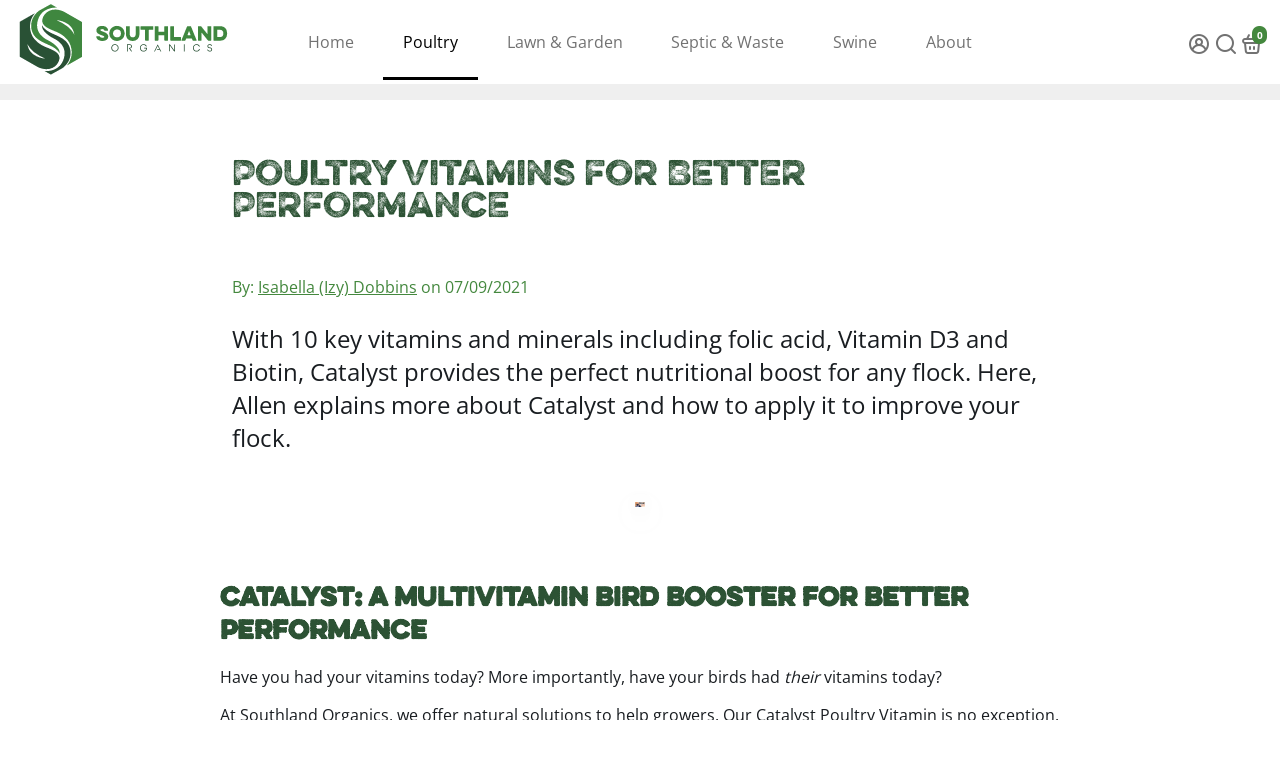

--- FILE ---
content_type: application/javascript; charset=utf-8
request_url: https://fast.wistia.com/embed/medias/wm2npmrqhc.jsonp
body_size: 1430
content:
window['wistiajsonp-/embed/medias/wm2npmrqhc.jsonp'] = {"media":{"accountId":120721,"accountKey":"wistia-production_120721","analyticsHost":"https://distillery.wistia.net","formsHost":"https://app.wistia.com","formEventsApi":"/form-stream/1.0.0","aspectRatio":1.7777777777777777,"assets":[{"is_enhanced":false,"type":"original","slug":"original","display_name":"Original File","details":{},"width":1280,"height":720,"size":57091021,"bitrate":1545,"public":true,"status":2,"progress":1.0,"metadata":{"served_by_media_api":1},"url":"https://embed-ssl.wistia.com/deliveries/f44be42388cf5daf2661874ea82b1d23.bin","created_at":1625855036},{"is_enhanced":false,"type":"iphone_video","slug":"mp4_h264_618k","display_name":"360p","details":{},"container":"mp4","codec":"h264","width":640,"height":360,"ext":"mp4","size":22859751,"bitrate":618,"public":true,"status":2,"progress":1.0,"metadata":{"max_bitrate":118871,"early_max_bitrate":118871,"average_bitrate":79208,"av_stream_metadata":"{\"Video\":{\"Codec ID\":\"avc1\"},\"Audio\":{\"Codec ID\":\"mp4a-40-2\"}}"},"url":"https://embed-ssl.wistia.com/deliveries/2a06715117f508159a097f933b3996c993146c19.bin","created_at":1625855036,"segment_duration":3,"opt_vbitrate":1200},{"is_enhanced":false,"type":"mp4_video","slug":"mp4_h264_328k","display_name":"224p","details":{},"container":"mp4","codec":"h264","width":400,"height":224,"ext":"mp4","size":12150344,"bitrate":328,"public":true,"status":2,"progress":1.0,"metadata":{"max_bitrate":54361,"early_max_bitrate":53857,"average_bitrate":42100,"av_stream_metadata":"{\"Video\":{\"Codec ID\":\"avc1\"},\"Audio\":{\"Codec ID\":\"mp4a-40-2\"}}"},"url":"https://embed-ssl.wistia.com/deliveries/b9a61ca5ff8d99bc6b10803c5e4a484402e05676.bin","created_at":1625855036,"segment_duration":3,"opt_vbitrate":300},{"is_enhanced":false,"type":"md_mp4_video","slug":"mp4_h264_1045k","display_name":"540p","details":{},"container":"mp4","codec":"h264","width":960,"height":540,"ext":"mp4","size":38622006,"bitrate":1045,"public":true,"status":2,"progress":1.0,"metadata":{"max_bitrate":195537,"early_max_bitrate":195537,"average_bitrate":133824,"av_stream_metadata":"{\"Video\":{\"Codec ID\":\"avc1\"},\"Audio\":{\"Codec ID\":\"mp4a-40-2\"}}"},"url":"https://embed-ssl.wistia.com/deliveries/39d814aab614a8759f5ef21a85522c6b37949218.bin","created_at":1625855036,"segment_duration":3,"opt_vbitrate":1800},{"is_enhanced":false,"type":"hd_mp4_video","slug":"mp4_h264_1573k","display_name":"720p","details":{},"container":"mp4","codec":"h264","width":1280,"height":720,"ext":"mp4","size":58114562,"bitrate":1573,"public":true,"status":2,"progress":1.0,"metadata":{"max_bitrate":283898,"early_max_bitrate":283898,"average_bitrate":201366,"av_stream_metadata":"{\"Video\":{\"Codec ID\":\"avc1\"},\"Audio\":{\"Codec ID\":\"mp4a-40-2\"}}"},"url":"https://embed-ssl.wistia.com/deliveries/0e627e46cc6b73980662dbe831bacc1cfaa50860.bin","created_at":1625855036,"segment_duration":3,"opt_vbitrate":3750},{"is_enhanced":false,"type":"still_image","slug":"still_image_1280x720","display_name":"Thumbnail Image","details":{},"width":1280,"height":720,"ext":"jpg","size":356829,"bitrate":0,"public":true,"status":2,"progress":1.0,"metadata":{"served_by_media_api":1},"url":"https://embed-ssl.wistia.com/deliveries/d2a4ff37cd6c2a1a72b75cae5dfbea25a2548867.bin","created_at":1625855036},{"is_enhanced":false,"type":"storyboard","slug":"storyboard_2000x2260","display_name":"Storyboard","details":{},"width":2000,"height":2260,"ext":"jpg","size":3102451,"bitrate":0,"public":true,"status":2,"progress":1.0,"metadata":{"frame_width":200,"frame_height":113,"frame_count":200,"av_stream_metadata":"null","aspect_ratio":1.7777777777777777},"url":"https://embed-ssl.wistia.com/deliveries/d1bc33f0ffabdceb249c30105bce74044ff37893.bin","created_at":1625855036}],"branding":false,"createdAt":1625855036,"distilleryUrl":"https://distillery.wistia.com/x","duration":288.539,"enableCustomerLogo":true,"firstEmbedForAccount":false,"firstShareForAccount":false,"availableTranscripts":[],"hashedId":"wm2npmrqhc","mediaId":75738757,"mediaKey":"wistia-production_75738757","mediaType":"Video","name":"HOW TO USE CATALYST_ POULTRY BIOSECURITY NUTRITION","preloadPreference":"","progress":1.0,"protected":false,"projectId":4172166,"seoDescription":"a Commercial Poultry  - Muxed video","showAbout":false,"status":2,"type":"Video","playableWithoutInstantHls":true,"stats":{"loadCount":1484,"playCount":1173,"uniqueLoadCount":1218,"uniquePlayCount":947,"averageEngagement":0.200657},"trackingTransmitInterval":20,"liveStreamEventDetails":null,"integrations":{"hubspot_v2":true,"google_analytics4":true,"google_analytics":true},"hls_enabled":true,"embed_options":{"opaqueControls":false,"playerColor":"3eba51","playerColorGradient":{"on":false,"colors":[["#54bbff",0],["#baffff",1]]},"plugin":{"googleAnalytics4":{"on":true,"measurementId":"G-F18H8YMKTJ","usePageGA4Config":false},"share":{"channels":"embed-email-facebook-twitter","pageTitle":"Apple Cider Vinegar as a Poultry Supplement","pageUrl":"https://southland.wistia.com/medias/4pt7wjmtfv","tweetText":"{video_name}","overrideUrl":"false","on":"true","conversionOpportunityKey":"wistia-production_5726456"}},"volumeControl":"true","fullscreenButton":"true","controlsVisibleOnLoad":"true","bpbTime":"false","vulcan":true,"branding":"false","showCustomerLogo":"false","thumbnailAltText":"apple cider vinegar for poultry","autoPlay":"true","silentAutoPlay":"true","muted":"false","playbackRateControl":"true","qualityControl":"true","audioDescriptionControl":"true","newRoundedIcons":true,"shouldShowCaptionsSettings":true},"embedOptions":{"opaqueControls":false,"playerColor":"3eba51","playerColorGradient":{"on":false,"colors":[["#54bbff",0],["#baffff",1]]},"plugin":{"googleAnalytics4":{"on":true,"measurementId":"G-F18H8YMKTJ","usePageGA4Config":false},"share":{"channels":"embed-email-facebook-twitter","pageTitle":"Apple Cider Vinegar as a Poultry Supplement","pageUrl":"https://southland.wistia.com/medias/4pt7wjmtfv","tweetText":"{video_name}","overrideUrl":"false","on":"true","conversionOpportunityKey":"wistia-production_5726456"}},"volumeControl":"true","fullscreenButton":"true","controlsVisibleOnLoad":"true","bpbTime":"false","vulcan":true,"branding":"false","showCustomerLogo":"false","thumbnailAltText":"apple cider vinegar for poultry","autoPlay":"true","silentAutoPlay":"true","muted":"false","playbackRateControl":"true","qualityControl":"true","audioDescriptionControl":"true","newRoundedIcons":true,"shouldShowCaptionsSettings":true}},"options":{}};
